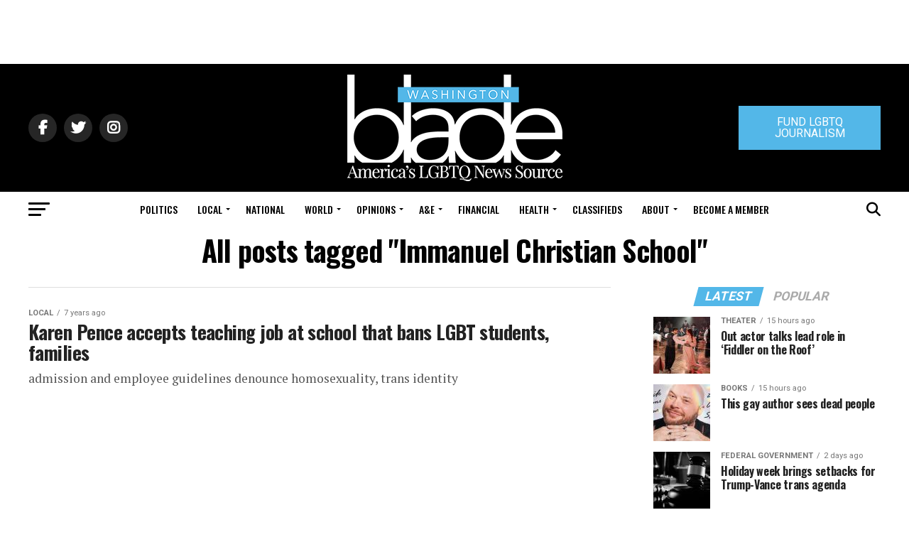

--- FILE ---
content_type: text/html; charset=utf-8
request_url: https://www.google.com/recaptcha/api2/aframe
body_size: 267
content:
<!DOCTYPE HTML><html><head><meta http-equiv="content-type" content="text/html; charset=UTF-8"></head><body><script nonce="kSa1DS8wY-bMGSaByWlTsw">/** Anti-fraud and anti-abuse applications only. See google.com/recaptcha */ try{var clients={'sodar':'https://pagead2.googlesyndication.com/pagead/sodar?'};window.addEventListener("message",function(a){try{if(a.source===window.parent){var b=JSON.parse(a.data);var c=clients[b['id']];if(c){var d=document.createElement('img');d.src=c+b['params']+'&rc='+(localStorage.getItem("rc::a")?sessionStorage.getItem("rc::b"):"");window.document.body.appendChild(d);sessionStorage.setItem("rc::e",parseInt(sessionStorage.getItem("rc::e")||0)+1);localStorage.setItem("rc::h",'1766986355320');}}}catch(b){}});window.parent.postMessage("_grecaptcha_ready", "*");}catch(b){}</script></body></html>

--- FILE ---
content_type: text/css
request_url: https://www.washingtonblade.com/wp-content/plugins/awpcp-featured-ads/resources/css/frontend.css?ver=4.0.6
body_size: 109
content:
/*
 * Styles applied to featured ads.  Customize this file and SAVE A COPY ON YOUR LOCAL MACHINE
 * so you don't lose your work from upgrades.
 */

/* list item in the widget */
.featured_ad_item {
    background-color: #DAFFFF !important;
}
.featured_ad_item .awpcplatestthumb {
    background: transparent;
}
.featured_ad_item .awpcplatestbox {
    padding: 0 6px 4px;
}

/* wrapper class around individual featured ads, seen when people are browsing the list of ads */
.awpcp_featured_ad_wrapper {
    background: #FFFF8E;
    border: 2px solid #00cc00 !important;

    /* IF you want to insert a backround image, then use the following line of CSS: */
    /* Uncomment it, change the image name, then put your image in the featured ads plugin directory */
    /* or just uncomment it to use the default light green background color in the default image */

    /* background: url("path/to/background/image.jpg") repeat scroll 0 0 transparent;*/
}


--- FILE ---
content_type: application/javascript
request_url: https://prism.app-us1.com/?a=226661553&u=https%3A%2F%2Fwww.washingtonblade.com%2Ftag%2Fimmanuel-christian-school%2F
body_size: -38
content:
window.visitorGlobalObject=window.visitorGlobalObject||window.prismGlobalObject;window.visitorGlobalObject.setVisitorId('7764b713-5cac-4187-b85e-eecbd2e1e4e4', '226661553');window.visitorGlobalObject.setWhitelistedServices('tracking', '226661553');

--- FILE ---
content_type: application/javascript; charset=UTF-8
request_url: https://www.washingtonblade.com/cdn-cgi/challenge-platform/scripts/jsd/main.js
body_size: 4535
content:
window._cf_chl_opt={uYln4:'g'};~function(n0,U,D,E,I,k,m,g){n0=V,function(O,S,ng,H,d,f){for(ng={O:581,S:585,d:577,f:494,B:514,z:527,J:493,T:475,M:564,i:543,R:517,e:592},H=V,d=O();!![];)try{if(f=parseInt(H(ng.O))/1+-parseInt(H(ng.S))/2*(-parseInt(H(ng.d))/3)+-parseInt(H(ng.f))/4*(-parseInt(H(ng.B))/5)+parseInt(H(ng.z))/6*(-parseInt(H(ng.J))/7)+parseInt(H(ng.T))/8*(parseInt(H(ng.M))/9)+parseInt(H(ng.i))/10+parseInt(H(ng.R))/11*(-parseInt(H(ng.e))/12),f===S)break;else d.push(d.shift())}catch(B){d.push(d.shift())}}(n,532915),U=this||self,D=U[n0(491)],E={},E[n0(509)]='o',E[n0(482)]='s',E[n0(573)]='u',E[n0(544)]='z',E[n0(503)]='n',E[n0(538)]='I',E[n0(525)]='b',I=E,U[n0(589)]=function(O,S,B,z,nl,nc,nK,n5,T,M,i,R,X,s){if(nl={O:496,S:551,d:578,f:528,B:498,z:565,J:542,T:476,M:553,i:492,R:582},nc={O:587,S:553,d:529},nK={O:590,S:526,d:560,f:479},n5=n0,null===S||S===void 0)return z;for(T=y(S),O[n5(nl.O)][n5(nl.S)]&&(T=T[n5(nl.d)](O[n5(nl.O)][n5(nl.S)](S))),T=O[n5(nl.f)][n5(nl.B)]&&O[n5(nl.z)]?O[n5(nl.f)][n5(nl.B)](new O[(n5(nl.z))](T)):function(Q,n6,A){for(n6=n5,Q[n6(nc.O)](),A=0;A<Q[n6(nc.S)];Q[A+1]===Q[A]?Q[n6(nc.d)](A+1,1):A+=1);return Q}(T),M='nAsAaAb'.split('A'),M=M[n5(nl.J)][n5(nl.T)](M),i=0;i<T[n5(nl.M)];R=T[i],X=N(O,S,R),M(X)?(s=X==='s'&&!O[n5(nl.i)](S[R]),n5(nl.R)===B+R?J(B+R,X):s||J(B+R,S[R])):J(B+R,X),i++);return z;function J(Q,A,n4){n4=V,Object[n4(nK.O)][n4(nK.S)][n4(nK.d)](z,A)||(z[A]=[]),z[A][n4(nK.f)](Q)}},k=n0(495)[n0(568)](';'),m=k[n0(542)][n0(476)](k),U[n0(557)]=function(O,S,nB,n7,B,z,J,T){for(nB={O:478,S:553,d:553,f:558,B:479,z:515},n7=n0,B=Object[n7(nB.O)](S),z=0;z<B[n7(nB.S)];z++)if(J=B[z],'f'===J&&(J='N'),O[J]){for(T=0;T<S[B[z]][n7(nB.d)];-1===O[J][n7(nB.f)](S[B[z]][T])&&(m(S[B[z]][T])||O[J][n7(nB.B)]('o.'+S[B[z]][T])),T++);}else O[J]=S[B[z]][n7(nB.z)](function(M){return'o.'+M})},g=function(nX,ne,nR,ni,nM,n9,S,d,f){return nX={O:508,S:586},ne={O:507,S:507,d:507,f:479,B:507,z:507,J:513,T:507,M:484,i:479,R:484},nR={O:553},ni={O:556},nM={O:553,S:484,d:590,f:526,B:560,z:560,J:526,T:560,M:556,i:479,R:556,e:479,X:556,s:507,Q:590,A:560,L:556,G:479,h:479,W:513},n9=n0,S=String[n9(nX.O)],d={'h':function(B,nJ){return nJ={O:546,S:484},B==null?'':d.g(B,6,function(z,nn){return nn=V,nn(nJ.O)[nn(nJ.S)](z)})},'g':function(B,z,J,nV,T,M,i,R,X,s,Q,A,L,G,W,C,x,Y){if(nV=n9,B==null)return'';for(M={},i={},R='',X=2,s=3,Q=2,A=[],L=0,G=0,W=0;W<B[nV(nM.O)];W+=1)if(C=B[nV(nM.S)](W),Object[nV(nM.d)][nV(nM.f)][nV(nM.B)](M,C)||(M[C]=s++,i[C]=!0),x=R+C,Object[nV(nM.d)][nV(nM.f)][nV(nM.z)](M,x))R=x;else{if(Object[nV(nM.d)][nV(nM.J)][nV(nM.T)](i,R)){if(256>R[nV(nM.M)](0)){for(T=0;T<Q;L<<=1,G==z-1?(G=0,A[nV(nM.i)](J(L)),L=0):G++,T++);for(Y=R[nV(nM.R)](0),T=0;8>T;L=L<<1|1.07&Y,z-1==G?(G=0,A[nV(nM.e)](J(L)),L=0):G++,Y>>=1,T++);}else{for(Y=1,T=0;T<Q;L=L<<1.83|Y,G==z-1?(G=0,A[nV(nM.e)](J(L)),L=0):G++,Y=0,T++);for(Y=R[nV(nM.X)](0),T=0;16>T;L=Y&1|L<<1,G==z-1?(G=0,A[nV(nM.i)](J(L)),L=0):G++,Y>>=1,T++);}X--,X==0&&(X=Math[nV(nM.s)](2,Q),Q++),delete i[R]}else for(Y=M[R],T=0;T<Q;L=Y&1.58|L<<1.37,G==z-1?(G=0,A[nV(nM.e)](J(L)),L=0):G++,Y>>=1,T++);R=(X--,X==0&&(X=Math[nV(nM.s)](2,Q),Q++),M[x]=s++,String(C))}if(R!==''){if(Object[nV(nM.Q)][nV(nM.f)][nV(nM.A)](i,R)){if(256>R[nV(nM.L)](0)){for(T=0;T<Q;L<<=1,G==z-1?(G=0,A[nV(nM.e)](J(L)),L=0):G++,T++);for(Y=R[nV(nM.L)](0),T=0;8>T;L=L<<1.73|1&Y,G==z-1?(G=0,A[nV(nM.G)](J(L)),L=0):G++,Y>>=1,T++);}else{for(Y=1,T=0;T<Q;L=L<<1.78|Y,z-1==G?(G=0,A[nV(nM.i)](J(L)),L=0):G++,Y=0,T++);for(Y=R[nV(nM.L)](0),T=0;16>T;L=1&Y|L<<1,z-1==G?(G=0,A[nV(nM.G)](J(L)),L=0):G++,Y>>=1,T++);}X--,0==X&&(X=Math[nV(nM.s)](2,Q),Q++),delete i[R]}else for(Y=M[R],T=0;T<Q;L=1.94&Y|L<<1,z-1==G?(G=0,A[nV(nM.e)](J(L)),L=0):G++,Y>>=1,T++);X--,X==0&&Q++}for(Y=2,T=0;T<Q;L=1.55&Y|L<<1,G==z-1?(G=0,A[nV(nM.G)](J(L)),L=0):G++,Y>>=1,T++);for(;;)if(L<<=1,G==z-1){A[nV(nM.h)](J(L));break}else G++;return A[nV(nM.W)]('')},'j':function(B,nF){return nF=n9,B==null?'':B==''?null:d.i(B[nF(nR.O)],32768,function(z,nO){return nO=nF,B[nO(ni.O)](z)})},'i':function(B,z,J,nS,T,M,i,R,X,s,Q,A,L,G,W,C,Y,x){for(nS=n9,T=[],M=4,i=4,R=3,X=[],A=J(0),L=z,G=1,s=0;3>s;T[s]=s,s+=1);for(W=0,C=Math[nS(ne.O)](2,2),Q=1;C!=Q;x=L&A,L>>=1,L==0&&(L=z,A=J(G++)),W|=(0<x?1:0)*Q,Q<<=1);switch(W){case 0:for(W=0,C=Math[nS(ne.S)](2,8),Q=1;C!=Q;x=L&A,L>>=1,L==0&&(L=z,A=J(G++)),W|=Q*(0<x?1:0),Q<<=1);Y=S(W);break;case 1:for(W=0,C=Math[nS(ne.d)](2,16),Q=1;C!=Q;x=L&A,L>>=1,L==0&&(L=z,A=J(G++)),W|=(0<x?1:0)*Q,Q<<=1);Y=S(W);break;case 2:return''}for(s=T[3]=Y,X[nS(ne.f)](Y);;){if(G>B)return'';for(W=0,C=Math[nS(ne.S)](2,R),Q=1;C!=Q;x=L&A,L>>=1,0==L&&(L=z,A=J(G++)),W|=(0<x?1:0)*Q,Q<<=1);switch(Y=W){case 0:for(W=0,C=Math[nS(ne.B)](2,8),Q=1;Q!=C;x=L&A,L>>=1,0==L&&(L=z,A=J(G++)),W|=(0<x?1:0)*Q,Q<<=1);T[i++]=S(W),Y=i-1,M--;break;case 1:for(W=0,C=Math[nS(ne.z)](2,16),Q=1;C!=Q;x=L&A,L>>=1,L==0&&(L=z,A=J(G++)),W|=(0<x?1:0)*Q,Q<<=1);T[i++]=S(W),Y=i-1,M--;break;case 2:return X[nS(ne.J)]('')}if(M==0&&(M=Math[nS(ne.T)](2,R),R++),T[Y])Y=T[Y];else if(Y===i)Y=s+s[nS(ne.M)](0);else return null;X[nS(ne.i)](Y),T[i++]=s+Y[nS(ne.R)](0),M--,s=Y,M==0&&(M=Math[nS(ne.O)](2,R),R++)}}},f={},f[n9(nX.S)]=d.h,f}(),c();function V(F,O,S){return S=n(),V=function(d,p,U){return d=d-473,U=S[d],U},V(F,O)}function N(O,S,B,no,n2,z){n2=(no={O:550,S:528,d:541,f:528,B:506},n0);try{return S[B][n2(no.O)](function(){}),'p'}catch(J){}try{if(S[B]==null)return void 0===S[B]?'u':'x'}catch(T){return'i'}return O[n2(no.S)][n2(no.d)](S[B])?'a':S[B]===O[n2(no.f)]?'C':!0===S[B]?'T':S[B]===!1?'F':(z=typeof S[B],n2(no.B)==z?Z(O,S[B])?'N':'f':I[z]||'?')}function c(nx,nt,nC,ny,O,S,d,f,B){if(nx={O:591,S:511,d:474,f:547,B:485,z:530,J:504},nt={O:474,S:547,d:504},nC={O:501},ny=n0,O=U[ny(nx.O)],!O)return;if(!o())return;(S=![],d=O[ny(nx.S)]===!![],f=function(nk,z){if(nk=ny,!S){if(S=!![],!o())return;z=j(),P(z.r,function(J){l(O,J)}),z.e&&K(nk(nC.O),z.e)}},D[ny(nx.d)]!==ny(nx.f))?f():U[ny(nx.B)]?D[ny(nx.B)](ny(nx.z),f):(B=D[ny(nx.J)]||function(){},D[ny(nx.J)]=function(nm){nm=ny,B(),D[nm(nt.O)]!==nm(nt.S)&&(D[nm(nt.d)]=B,f())})}function P(O,S,nG,nL,nA,nr,nD,d,f,B){nG={O:591,S:540,d:523,f:500,B:561,z:555,J:487,T:534,M:576,i:511,R:486,e:483,X:549,s:584,Q:563,A:522,L:563,G:511,h:473,W:586,C:488},nL={O:593},nA={O:521,S:521,d:588,f:554},nr={O:486},nD=n0,d=U[nD(nG.O)],console[nD(nG.S)](U[nD(nG.d)]),f=new U[(nD(nG.f))](),f[nD(nG.B)](nD(nG.z),nD(nG.J)+U[nD(nG.d)][nD(nG.T)]+nD(nG.M)+d.r),d[nD(nG.i)]&&(f[nD(nG.R)]=5e3,f[nD(nG.e)]=function(nE){nE=nD,S(nE(nr.O))}),f[nD(nG.X)]=function(nI){nI=nD,f[nI(nA.O)]>=200&&f[nI(nA.S)]<300?S(nI(nA.d)):S(nI(nA.f)+f[nI(nA.S)])},f[nD(nG.s)]=function(nZ){nZ=nD,S(nZ(nL.O))},B={'t':b(),'lhr':D[nD(nG.Q)]&&D[nD(nG.Q)][nD(nG.A)]?D[nD(nG.L)][nD(nG.A)]:'','api':d[nD(nG.G)]?!![]:![],'payload':O},f[nD(nG.h)](g[nD(nG.W)](JSON[nD(nG.C)](B)))}function a(O,ns,nd){return ns={O:571},nd=n0,Math[nd(ns.O)]()<O}function b(nw,np,O){return nw={O:591,S:518},np=n0,O=U[np(nw.O)],Math[np(nw.S)](+atob(O.t))}function Z(O,S,na,n1){return na={O:569,S:569,d:590,f:480,B:560,z:558,J:510},n1=n0,S instanceof O[n1(na.O)]&&0<O[n1(na.S)][n1(na.d)][n1(na.f)][n1(na.B)](S)[n1(na.z)](n1(na.J))}function y(O,nP,n3,S){for(nP={O:578,S:478,d:545},n3=n0,S=[];null!==O;S=S[n3(nP.O)](Object[n3(nP.S)](O)),O=Object[n3(nP.d)](O));return S}function o(nQ,nU,O,S,d){return nQ={O:518,S:570},nU=n0,O=3600,S=b(),d=Math[nU(nQ.O)](Date[nU(nQ.S)]()/1e3),d-S>O?![]:!![]}function l(d,f,nY,nj,B,z,J){if(nY={O:535,S:511,d:588,f:548,B:539,z:512,J:588,T:520,M:519,i:539,R:502,e:505,X:519},nj=n0,B=nj(nY.O),!d[nj(nY.S)])return;f===nj(nY.d)?(z={},z[nj(nY.f)]=B,z[nj(nY.B)]=d.r,z[nj(nY.z)]=nj(nY.J),U[nj(nY.T)][nj(nY.M)](z,'*')):(J={},J[nj(nY.f)]=B,J[nj(nY.i)]=d.r,J[nj(nY.z)]=nj(nY.R),J[nj(nY.e)]=f,U[nj(nY.T)][nj(nY.X)](J,'*'))}function n(nq){return nq='clientInformation,uYln4,cloudflare-invisible,/b/ov1/0.6908163827920476:1766982507:WmdCAPiEN1K6CiFwpcV8mRwjVGZ04zumtSyAc2HUiJ8/,contentDocument,bigint,sid,log,isArray,includes,3916640uJLqDX,symbol,getPrototypeOf,8o-ORLGyZ6Q4lXK7q9HthgdU3sI+TuVAWNC2DmfrEkpjJc1baxi0nB5$vSPwFYzeM,loading,source,onload,catch,getOwnPropertyNames,body,length,http-code:,POST,charCodeAt,kuIdX1,indexOf,display: none,call,open,HkTQ2,location,1583217THOESj,Set,navigator,chlApiClientVersion,split,Function,now,random,createElement,undefined,chctx,tabIndex,/jsd/oneshot/d39f91d70ce1/0.6908163827920476:1766982507:WmdCAPiEN1K6CiFwpcV8mRwjVGZ04zumtSyAc2HUiJ8/,21CcVitG,concat,chlApiRumWidgetAgeMs,contentWindow,871703BAlFPR,d.cookie,removeChild,onerror,249542MEUfVF,hQCIMgSv,sort,success,mlwE4,prototype,__CF$cv$params,205404DxkcHk,xhr-error,style,msg,send,readyState,24UmTJBG,bind,errorInfoObject,keys,push,toString,/invisible/jsd,string,ontimeout,charAt,addEventListener,timeout,/cdn-cgi/challenge-platform/h/,stringify,iframe,TbVa1,document,isNaN,7ZTflHq,19628YjoADV,_cf_chl_opt;mhsH6;xkyRk9;FTrD2;leJV9;BCMtt1;sNHpA9;GKPzo4;AdbX0;REiSI4;xriGD7;jwjCc3;agiDh2;MQCkM2;mlwE4;kuIdX1;aLEay4;cThi2,Object,kgZMo4,from,chlApiSitekey,XMLHttpRequest,error on cf_chl_props,error,number,onreadystatechange,detail,function,pow,fromCharCode,object,[native code],api,event,join,495KtZgby,map,appendChild,1441RpZPfN,floor,postMessage,parent,status,href,_cf_chl_opt,gwUy0,boolean,hasOwnProperty,2250324IwEWCs,Array,splice,DOMContentLoaded,jsd,chlApiUrl'.split(','),n=function(){return nq},n()}function K(f,B,nh,nN,z,J,T,M,i,R,X,s){if(nh={O:595,S:502,d:591,f:487,B:523,z:534,J:536,T:481,M:500,i:561,R:555,e:486,X:483,s:499,Q:523,A:524,L:532,G:490,h:579,W:523,C:497,v:567,x:523,Y:562,nW:477,nC:574,nv:548,nt:531,nx:473,nY:586},nN=n0,!a(.01))return![];J=(z={},z[nN(nh.O)]=f,z[nN(nh.S)]=B,z);try{T=U[nN(nh.d)],M=nN(nh.f)+U[nN(nh.B)][nN(nh.z)]+nN(nh.J)+T.r+nN(nh.T),i=new U[(nN(nh.M))](),i[nN(nh.i)](nN(nh.R),M),i[nN(nh.e)]=2500,i[nN(nh.X)]=function(){},R={},R[nN(nh.s)]=U[nN(nh.Q)][nN(nh.A)],R[nN(nh.L)]=U[nN(nh.Q)][nN(nh.G)],R[nN(nh.h)]=U[nN(nh.W)][nN(nh.C)],R[nN(nh.v)]=U[nN(nh.x)][nN(nh.Y)],X=R,s={},s[nN(nh.nW)]=J,s[nN(nh.nC)]=X,s[nN(nh.nv)]=nN(nh.nt),i[nN(nh.nx)](g[nN(nh.nY)](s))}catch(Q){}}function j(nz,n8,d,f,B,z,J){n8=(nz={O:572,S:489,d:594,f:559,B:575,z:552,J:516,T:580,M:533,i:566,R:537,e:583},n0);try{return d=D[n8(nz.O)](n8(nz.S)),d[n8(nz.d)]=n8(nz.f),d[n8(nz.B)]='-1',D[n8(nz.z)][n8(nz.J)](d),f=d[n8(nz.T)],B={},B=mlwE4(f,f,'',B),B=mlwE4(f,f[n8(nz.M)]||f[n8(nz.i)],'n.',B),B=mlwE4(f,d[n8(nz.R)],'d.',B),D[n8(nz.z)][n8(nz.e)](d),z={},z.r=B,z.e=null,z}catch(T){return J={},J.r={},J.e=T,J}}}()